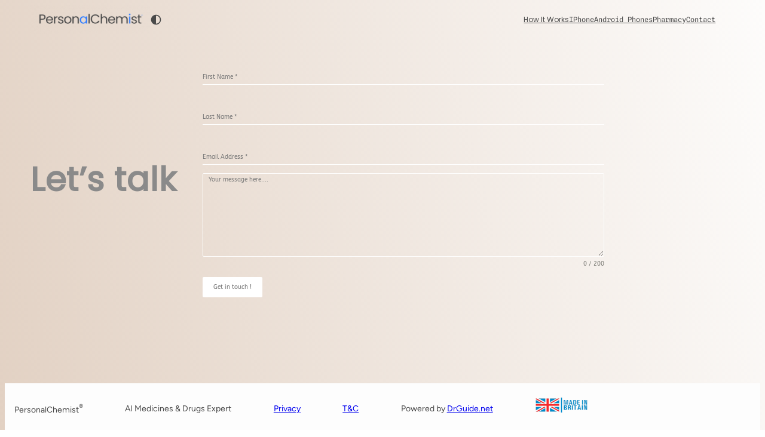

--- FILE ---
content_type: text/css
request_url: https://personalchemist.com/wp-content/uploads/forminator/649_fdfd055ae47b6274ed025d97987ced6c/css/style-649.css?ver=1762532312
body_size: 5252
content:
#forminator-module-649:not(.select2-dropdown) {
		padding-top: 0;
		padding-right: 0;
		padding-bottom: 0;
		padding-left: 0;
	}


	#forminator-module-649 {
		border-width: 0;
		border-style: none;
		border-radius: 0;
		-moz-border-radius: 0;
		-webkit-border-radius: 0;
	}


	#forminator-module-649 {
					border-color: rgba(0,0,0,0);
							background-color: rgba(0,0,0,0);
			}


#forminator-module-649 .forminator-pagination-footer .forminator-button-paypal {
			flex: 1;
	}
#forminator-module-649 .forminator-button-paypal > .paypal-buttons {
		}
	.forminator-ui#forminator-module-649.forminator-design--material .forminator-response-message,
	.forminator-ui#forminator-module-649.forminator-design--material .forminator-response-message p {
					font-size: 10px;
											font-family: ABeeZee;
										font-weight: normal;			}


	#forminator-module-649.forminator-design--material .forminator-response-message.forminator-error {
					box-shadow: inset 4px 0 0 0 #E51919, 1px 1px 4px 0 rgba(0,0,0,0.3);
			-moz-box-shadow: inset 4px 0 0 0 #E51919, 1px 1px 4px 0 rgba(0,0,0,0.3);
			-webkit-box-shadow: inset 4px 0 0 0 #E51919, 1px 1px 4px 0 rgba(0,0,0,0.3);
			}

	#forminator-module-649.forminator-design--material .forminator-response-message.forminator-error:hover,
	#forminator-module-649.forminator-design--material .forminator-response-message.forminator-error:focus,
	#forminator-module-649.forminator-design--material .forminator-response-message.forminator-error:active {
					box-shadow: inset 4px 0 0 0 #E51919, 1px 1px 4px 0 rgba(0,0,0,0.3);
			-moz-box-shadow: inset 4px 0 0 0 #E51919, 1px 1px 4px 0 rgba(0,0,0,0.3);
			-webkit-box-shadow: inset 4px 0 0 0 #E51919, 1px 1px 4px 0 rgba(0,0,0,0.3);
			}

	#forminator-module-649.forminator-design--material .forminator-response-message.forminator-error,
	#forminator-module-649.forminator-design--material .forminator-response-message.forminator-error p {
					color: #333333;
			}


	#forminator-module-649.forminator-design--material .forminator-response-message.forminator-success {
					box-shadow: inset 4px 0 0 0 #067963, 1px 1px 4px 0 rgba(0,0,0,0.3);
			-moz-box-shadow: inset 4px 0 0 0 #067963, 1px 1px 4px 0 rgba(0,0,0,0.3);
			-webkit-box-shadow: inset 4px 0 0 0 #067963, 1px 1px 4px 0 rgba(0,0,0,0.3);
			}

	#forminator-module-649.forminator-design--material .forminator-response-message.forminator-success:hover,
	#forminator-module-649.forminator-design--material .forminator-response-message.forminator-success:focus,
	#forminator-module-649.forminator-design--material .forminator-response-message.forminator-success:active {
					box-shadow: inset 4px 0 0 0 #067963, 1px 1px 4px 0 rgba(0,0,0,0.3);
			-moz-box-shadow: inset 4px 0 0 0 #067963, 1px 1px 4px 0 rgba(0,0,0,0.3);
			-webkit-box-shadow: inset 4px 0 0 0 #067963, 1px 1px 4px 0 rgba(0,0,0,0.3);
			}

	#forminator-module-649.forminator-design--material .forminator-response-message.forminator-success,
	#forminator-module-649.forminator-design--material .forminator-response-message.forminator-success p {
					color: #333333;
			}


	.forminator-ui#forminator-module-649.forminator-design--material .forminator-response-message.forminator-loading {
					background-color: #F8F8F8;
			}

	.forminator-ui#forminator-module-649.forminator-design--material .forminator-response-message.forminator-loading,
	.forminator-ui#forminator-module-649.forminator-design--material .forminator-response-message.forminator-loading p {
					color: #666666;
			}


	.forminator-ui#forminator-module-649.forminator-design--material .forminator-title {
					font-size: 45px;
											font-family: Roboto;
													font-weight: normal;							text-align: left;
			}

	.forminator-ui#forminator-module-649.forminator-design--material .forminator-subtitle {
					font-size: 18px;
											font-family: Roboto;
										font-weight: normal;							text-align: left;
			}


	.forminator-ui#forminator-module-649.forminator-design--material .forminator-title {
					color: #333333;
			}

	.forminator-ui#forminator-module-649.forminator-design--material .forminator-subtitle {
					color: #333333;
			}


	#forminator-module-649.forminator-design--material .forminator-label[class*="forminator-floating-"] {
					font-size: 10px;
											font-family: ABeeZee;
										font-weight: normal;			}

	#forminator-module-649.forminator-design--material .forminator-label:not([class*="forminator-floating-"]) {
					font-size: 10px;
											font-family: ABeeZee;
										font-weight: normal;			}

	#forminator-module-649.forminator-design--material .forminator-is_filled .forminator-label[class*="forminator-floating-"],
	#forminator-module-649.forminator-design--material .forminator-is_active .forminator-label[class*="forminator-floating-"] {
					font-size: 10px;
											font-family: ABeeZee;
										font-weight: normal;			}

	#forminator-module-649.forminator-design--material .forminator-field-textarea .forminator-is_filled .forminator-label[class*="forminator-floating-"],
	#forminator-module-649.forminator-design--material .forminator-field-textarea .forminator-is_active .forminator-label[class*="forminator-floating-"] {
		transform: translateY(calc(-100% + 10px));
	}


	#forminator-module-649.forminator-design--material .forminator-label[class*="forminator-floating-"] {
					color: #797979;
			}

	#forminator-module-649.forminator-design--material .forminator-label:not([class*="forminator-floating-"]) {
					color: #777771;
			}

	#forminator-module-649.forminator-design--material .forminator-label:not([class*="forminator-floating-"]) .forminator-required {
					color: #E51919;
			}

	#forminator-module-649.forminator-design--material .forminator-is_filled .forminator-label[class*="forminator-floating-"] {
					color: #777771;
			}

	#forminator-module-649.forminator-design--material .forminator-is_active .forminator-label[class*="forminator-floating-"] {
					color: #097BAA;
			}

	#forminator-module-649.forminator-design--material .forminator-is_filled.forminator-has_error .forminator-label[class*="forminator-floating-"],
	#forminator-module-649.forminator-design--material .forminator-is_active.forminator-has_error .forminator-label[class*="forminator-floating-"] {
					color: #E51919;
			}

	#forminator-module-649.forminator-design--material .forminator-is_filled .forminator-label[class*="forminator-floating-"] .forminator-required,
	#forminator-module-649.forminator-design--material .forminator-is_active .forminator-label[class*="forminator-floating-"] .forminator-required {
					color: #E51919;
			}

	#forminator-module-649.forminator-design--material .forminator-is_filled.forminator-has_error .forminator-label[class*="forminator-floating-"] .forminator-required,
	#forminator-module-649.forminator-design--material .forminator-is_active.forminator-has_error .forminator-label[class*="forminator-floating-"] .forminator-required {
					color: #E51919;
			}


	.forminator-ui#forminator-module-649.forminator-design--material .forminator-description-password {
		display: block;
	}

	.forminator-ui#forminator-module-649.forminator-design--material .forminator-description,
	.forminator-ui#forminator-module-649.forminator-design--material .forminator-description p {
					font-size: 10px;
											font-family: ABeeZee;
										font-weight: normal;			}

	.forminator-ui#forminator-module-649.forminator-design--material .forminator-description a,
	.forminator-ui#forminator-module-649.forminator-design--material .forminator-description a:hover,
	.forminator-ui#forminator-module-649.forminator-design--material .forminator-description a:focus,
	.forminator-ui#forminator-module-649.forminator-design--material .forminator-description a:active {
		box-shadow: none;
		text-decoration: none;
	}

	.forminator-ui#forminator-module-649.forminator-design--material .forminator-description p {
		margin: 0;
		padding: 0;
		border: 0;
	}


	.forminator-ui#forminator-module-649.forminator-design--material .forminator-description,
	.forminator-ui#forminator-module-649.forminator-design--material .forminator-description p {
					color: #777771;
			}

	.forminator-ui#forminator-module-649.forminator-design--material .forminator-description a {
		color: #097BAA;
	}

	.forminator-ui#forminator-module-649.forminator-design--material .forminator-description a:hover {
		color: #086A91;
	}

	.forminator-ui#forminator-module-649.forminator-design--material .forminator-description a:active {
		color: #086A91;
	}


	.forminator-ui#forminator-module-649.forminator-design--material .forminator-error-message {
					font-size: 12px;
							font-family: inherit;
							font-weight: 500;
			}


	#forminator-module-649.forminator-design--material .forminator-error-message {
					color: #E51919;
			}


	.forminator-ui#forminator-module-649.forminator-design--material .forminator-input,
	.forminator-ui#forminator-module-649.forminator-design--material .forminator-input input,
	.forminator-ui#forminator-module-649.forminator-design--material .forminator-iti-input .iti__selected-dial-code {
					font-size: 10px;
											font-family: ABeeZee;
										font-weight: normal;			}


	#forminator-module-649.forminator-design--material .forminator-input {
					border-color: #ffffff;
							color: #797979;
			}

	#forminator-module-649.forminator-design--material .forminator-iti-input .iti__selected-dial-code {
					color: #797979;
			}

	#forminator-module-649.forminator-design--material .forminator-input:disabled,
	#forminator-module-649.forminator-design--material .forminator-calculation:disabled {
					-webkit-text-fill-color: #797979;
				opacity: 1;
	}

	#forminator-module-649.forminator-design--material .forminator-input:hover,
	#forminator-module-649.forminator-design--material .forminator-iti-input:hover .iti__selected-dial-code {
					color: #000000;
			}

	#forminator-module-649.forminator-design--material .forminator-input:focus,
	#forminator-module-649.forminator-design--material .forminator-input:active,
	#forminator-module-649.forminator-design--material .forminator-iti-input:focus-within .iti__selected-dial-code,
	#forminator-module-649.forminator-design--material .forminator-iti-input:active .iti__selected-dial-code {
					color: #000000;
			}

	
	#forminator-module-649.forminator-design--material .forminator-input::placeholder {
					color: #797979;
			}

	#forminator-module-649.forminator-design--material .forminator-input:-moz-placeholder {
					color: #797979;
			}

	#forminator-module-649.forminator-design--material .forminator-input::-moz-placeholder {
					color: #797979;
			}

	#forminator-module-649.forminator-design--material .forminator-input:-ms-input-placeholder {
					color: #797979;
			}

	#forminator-module-649.forminator-design--material .forminator-input::-webkit-input-placeholder {
					color: #797979;
			}

	#forminator-module-649.forminator-design--material .forminator-input--wrap:after {
					background-color: #097BAA;
			}

	#forminator-module-649.forminator-design--material .forminator-is_active .forminator-input--wrap:after {
					background-color: #097BAA;
			}

	#forminator-module-649.forminator-design--material .forminator-has_error .forminator-input--wrap:after {
					background-color: #E51919;
			}

	#forminator-module-649.forminator-design--material .forminator-input-with-icon [class*="forminator-icon-"] {
					color: #777771;
			}

	#forminator-module-649.forminator-design--material .forminator-input-with-icon:hover [class*="forminator-icon-"] {
					color: #777771;
			}

	#forminator-module-649.forminator-design--material .forminator-is_active .forminator-input-with-icon [class*="forminator-icon-"] {
					color: #777771;
			}

	#forminator-module-649.forminator-design--material .forminator-is_active .forminator-input-with-icon [class*="forminator-icon-"] {
					border-color: #097BAA;
			}


	.forminator-ui#forminator-module-649.forminator-design--material .forminator-suffix {
					font-size: 16px;
							font-family: inherit;
							font-weight: 500;
			}


	.forminator-ui#forminator-module-649.forminator-design--material .forminator-suffix {
					color: #000000;
			}


	.forminator-ui#forminator-module-649.forminator-design--material .forminator-prefix {
					font-size: 16px;
									font-weight: 500;
			}


	.forminator-ui#forminator-module-649.forminator-design--material .forminator-prefix {
					color: #000000;
			}


		#forminator-module-649 .forminator-field .forminator-radio .forminator-radio-image span,
		#forminator-module-649 .forminator-field .forminator-checkbox .forminator-checkbox-image span {
							width: 70px;
							height: 70px;
					}


	.forminator-ui#forminator-module-649.forminator-design--material .forminator-textarea {
					font-size: 10px;
											font-family: ABeeZee;
										font-weight: normal;			}


	#forminator-module-649.forminator-design--material .forminator-textarea {
					border-color: #ffffff;
				background-color: transparent;
					color: #797979;
			}

	#forminator-module-649.forminator-design--material .forminator-textarea:hover {
					color: #000000;
			}

	
	#forminator-module-649.forminator-design--material .forminator-textarea:focus,
	#forminator-module-649.forminator-design--material .forminator-textarea:active {
					color: #000000;
			}

	#forminator-module-649.forminator-design--material .forminator-textarea::placeholder {
					color: #797979;
			}

	#forminator-module-649.forminator-design--material .forminator-textarea:-moz-placeholder {
					color: #797979;
			}

	#forminator-module-649.forminator-design--material .forminator-textarea::-moz-placeholder {
					color: #797979;
			}

	#forminator-module-649.forminator-design--material .forminator-textarea:-ms-input-placeholder {
					color: #797979;
			}

	#forminator-module-649.forminator-design--material .forminator-textarea::-webkit-input-placeholder {
					color: #797979;
			}

	#forminator-module-649.forminator-design--material .forminator-textarea--wrap:after {
					border-color: #097BAA;
			}

	#forminator-module-649.forminator-design--material .forminator-is_active .forminator-textarea--wrap:after {
					border-color: #097BAA;
			}

	#forminator-module-649.forminator-design--material .forminator-has_error .forminator-textarea--wrap:after {
					border-color: #E51919;
			}


	.forminator-ui#forminator-module-649.forminator-design--material .forminator-radio {
					font-size: 14px;
											font-family: Roboto;
										font-weight: normal;			}


	#forminator-module-649.forminator-design--material .forminator-radio {
					color: #000000;
			}

	#forminator-module-649.forminator-design--material .forminator-radio span[aria-hidden]:not(.forminator-radio-image) {
					border-color: #777771;
			}

	
	
	
	#forminator-module-649.forminator-design--material .forminator-radio span[aria-hidden]:before {
					background-color: #097BAA;
			}

	#forminator-module-649.forminator-design--material .forminator-radio span[aria-hidden]:after {
					background-color: #097BAA;
			}

	#forminator-module-649.forminator-design--material .forminator-radio input:checked + span[aria-hidden],
	#forminator-module-649.forminator-design--material .forminator-radio:hover span.forminator-radio-image,
	#forminator-module-649.forminator-design--material .forminator-radio input:checked ~ span.forminator-radio-image {
					border-color: #097BAA;
			}

	#forminator-module-649.forminator-design--material .forminator-has_error .forminator-radio span[aria-hidden]:not(.forminator-checkbox-image) {
					border-color: #E51919;
			}


	.forminator-ui#forminator-module-649.forminator-design--material .forminator-checkbox,
	.forminator-ui#forminator-module-649.forminator-design--material .forminator-checkbox__label,
	.forminator-ui#forminator-module-649.forminator-design--material .forminator-checkbox__label p {
					font-size: 14px;
											font-family: Roboto;
										font-weight: normal;			}


	#forminator-module-649.forminator-design--material .forminator-checkbox,
	#forminator-module-649.forminator-design--material .forminator-checkbox__label,
	#forminator-module-649.forminator-design--material .forminator-checkbox__label p,
	.forminator-select-dropdown-container--open .forminator-custom-form-649.forminator-dropdown--material .forminator-checkbox {
					color: #000000;
			}

	#forminator-module-649.forminator-design--material .forminator-checkbox span[aria-hidden]:not(.forminator-checkbox-image) {
					border-color: #777771;
							color: #097BAA;
			}

	
	
	
	.forminator-select-dropdown-container--open .forminator-custom-form-649.forminator-dropdown--material .forminator-checkbox span[aria-hidden] {
					border-color: #777771;
							color: #fff;
			}

	#forminator-module-649.forminator-design--material .forminator-checkbox span[aria-hidden]:after,
	.forminator-select-dropdown-container--open .forminator-custom-form-649.forminator-dropdown--material .forminator-checkbox span[aria-hidden]:after {
					background-color: #097BAA;
			}

	#forminator-module-649.forminator-design--material .forminator-checkbox input:checked + span[aria-hidden],
	#forminator-module-649.forminator-design--material .forminator-checkbox:hover span.forminator-checkbox-image,
	#forminator-module-649.forminator-design--material .forminator-checkbox input:checked ~ span.forminator-checkbox-image {
					border-color: #097BAA;
			}

	.forminator-select-dropdown-container--open .forminator-custom-form-649.forminator-dropdown--material .forminator-checkbox input:checked + span[aria-hidden] {
					border-color: #fff;
			}

	#forminator-module-649.forminator-design--material .forminator-has_error .forminator-checkbox span[aria-hidden]:not(.forminator-checkbox-image),
	.forminator-select-dropdown-container--open .forminator-custom-form-649.forminator-dropdown--material .forminator-has_error .forminator-checkbox span[aria-hidden] {
					border-color: #E51919;
			}


	.forminator-ui#forminator-module-649.forminator-design--material .forminator-consent,
	.forminator-ui#forminator-module-649.forminator-design--material .forminator-consent__label,
	.forminator-ui#forminator-module-649.forminator-design--material .forminator-consent__label p {
					color: #000000;
			}

	.forminator-ui#forminator-module-649.forminator-design--material .forminator-checkbox.forminator-consent .forminator-checkbox-box {
					border-color: #777771;
							background-color: #EDEDED;
							color: #097BAA;
			}

	
	
	.forminator-ui#forminator-module-649.forminator-design--material .forminator-consent input:checked + .forminator-checkbox-box {
					border-color: #097BAA;
							background-color: #EDEDED;
			}

	.forminator-ui#forminator-module-649.forminator-design--material .forminator-has_error .forminator-consent .forminator-checkbox-box {
					border-color: #E51919;
			}


	.forminator-ui#forminator-module-649.forminator-design--material select.forminator-select2 + .forminator-select .selection .select2-selection--single[role="combobox"] .select2-selection__rendered {
					font-size: 10px;
											font-family: ABeeZee;
							line-height: 22px;
					font-weight: normal;			}


	.forminator-ui#forminator-module-649.forminator-design--material .forminator-select2 + .forminator-select .selection .select2-selection--single[role="combobox"] {
					border-color: #777771;
			}

	.forminator-ui#forminator-module-649.forminator-design--material .forminator-select2 + .forminator-select .selection .select2-selection--single[role="combobox"] .select2-selection__rendered {
					color: #000000;
			}

	.forminator-ui#forminator-module-649.forminator-design--material .forminator-select2 + .forminator-select .selection .select2-selection--single[role="combobox"]:before {
					background-color: #097BAA;
			}

	.forminator-ui#forminator-module-649.forminator-design--material .forminator-select2 + .forminator-select .selection:focus-within .select2-selection--single[role="combobox"]:before {
					background-color: #097BAA;
			}

	.forminator-ui#forminator-module-649.forminator-design--material .forminator-select2 + .forminator-select .selection .select2-selection--single[role="combobox"] .select2-selection__arrow {
					color: #777771;
			}

	.forminator-ui#forminator-module-649.forminator-design--material .forminator-select2 + .forminator-select .selection .select2-selection--single[role="combobox"]:hover {
					color: #000000;
			}

	.forminator-ui#forminator-module-649.forminator-design--material .forminator-select2 + .forminator-select .selection .select2-selection--single[role="combobox"]:hover .select2-selection__arrow {
					color: #097BAA;
			}

	.forminator-ui#forminator-module-649.forminator-design--material .forminator-select2 + .forminator-select .selection .select2-selection--single[role="combobox"]:focus,
	.forminator-ui#forminator-module-649.forminator-design--material .forminator-select2 + .forminator-select.select2-container--open .selection .select2-selection--single[role="combobox"] {
					border-color: #097BAA;
			}

	
	.forminator-ui#forminator-module-649.forminator-design--material .forminator-select2 + .forminator-select.select2-container--open .selection .select2-selection--single[role="combobox"] .select2-selection__rendered {
					color: #000000;
			}

	.forminator-ui#forminator-module-649.forminator-design--material .forminator-select2 + .forminator-select .selection .select2-selection--single[role="combobox"]:focus .select2-selection__arrow,
	.forminator-ui#forminator-module-649.forminator-design--material .forminator-select2 + .forminator-select.select2-container--open .selection .select2-selection--single[role="combobox"] .select2-selection__arrow {
					color: #097BAA;
			}

	.forminator-ui#forminator-module-649.forminator-design--material .forminator-field.forminator-has_error .forminator-select2 + .forminator-select .selection .select2-selection--single[role="combobox"] {
					border-color: #E51919;
			}


.forminator-ui#forminator-module-649.forminator-design--material .forminator-select2 + .forminator-select .selection .select2-selection--single[role="combobox"]:focus::before {
	right: 0;
	left: 0;
}
	.forminator-select-dropdown-container--open .forminator-custom-form-649.forminator-dropdown--material .select2-search input,
	.forminator-select-dropdown-container--open .forminator-dropdown--multiple.forminator-custom-form-649.forminator-dropdown--material .select2-search input {
					font-size: 10px;
											font-family: ABeeZee;
							line-height: 22px;
					font-weight: normal;			}

	.forminator-select-dropdown-container--open .forminator-custom-form-649.forminator-dropdown--material .select2-results .select2-results__options .select2-results__option,
	.forminator-select-dropdown-container--open .forminator-dropdown--multiple.forminator-custom-form-649.forminator-dropdown--material .select2-results .select2-results__options .select2-results__option span {
					font-size: 10px;
											font-family: ABeeZee;
										font-weight: normal;			}


	.forminator-select-dropdown-container--open .forminator-custom-form-649.forminator-dropdown--material {
					background-color: #E6E6E6;
			}

	.forminator-select-dropdown-container--open .forminator-custom-form-649.forminator-dropdown--material .select2-results .select2-results__options .select2-results__option,
	.forminator-select-dropdown-container--open .forminator-custom-form-649.forminator-dropdown--material .select2-results .select2-results__options .select2-results__option span:not(.forminator-checkbox-box) {
					color: #777771;
			}

	.forminator-select-dropdown-container--open .forminator-custom-form-649.forminator-dropdown--material .select2-results .select2-results__options .select2-results__option:not(.select2-results__option--selected).select2-results__option--highlighted,
	.forminator-select-dropdown-container--open .forminator-custom-form-649.forminator-dropdown--material .select2-results .select2-results__options .select2-results__option:not(.select2-results__option--selected).select2-results__option--highlighted span:not(.forminator-checkbox-box) {
					background-color: #DDDDDD;
							color: #000000;
			}

	
	.forminator-select-dropdown-container--open .forminator-custom-form-649.forminator-dropdown--material .select2-results .select2-results__options .select2-results__option.select2-results__option--selected,
	.forminator-select-dropdown-container--open .forminator-custom-form-649.forminator-dropdown--material .select2-results .select2-results__options .select2-results__option.select2-results__option--selected span:not(.forminator-checkbox-box) {
					background-color: #097BAA;
							color: #FFFFFF;
			}

	.forminator-select-dropdown-container--open .forminator-custom-form-649.forminator-dropdown--material .select2-search input,
	.forminator-select-dropdown-container--open .forminator-custom-form-649.forminator-dropdown--material .select2-search input:focus,
	.forminator-select-dropdown-container--open .forminator-custom-form-649.forminator-dropdown--material .select2-search input:hover {
					background-color: #FFFFFF;
							color: #000000;
			}

	

	.forminator-ui#forminator-module-649.forminator-design--material .forminator-multiselect .forminator-option {
					font-size: 16px;
											font-family: Roboto;
										font-weight: normal;			}

	.forminator-ui#forminator-module-649.forminator-design--material .forminator-select2-selections > li {
					font-size: 12px;
							font-family: inherit;
							font-weight: 500;
			}



	.forminator-ui#forminator-module-649.forminator-design--material select.forminator-select2 + .forminator-select .selection .select2-selection--multiple[role="combobox"] .select2-selection__placeholder {
					font-size: 10px;
											font-family: ABeeZee;
							line-height: 22px;
					font-weight: normal;			}


	#forminator-module-649.forminator-design--material .forminator-multiselect .forminator-option {
					border-color: #777771;
							color: #777771;
			}

	#forminator-module-649.forminator-design--material .forminator-multiselect .forminator-option:hover,
	#forminator-module-649.forminator-design--material .forminator-multiselect .forminator-option:focus-within {
					border-color: #000000;
							color: #000000;
			}

	
	#forminator-module-649.forminator-design--material .forminator-multiselect .forminator-option.forminator-is_checked {
					border-color: #097BAA;
							color: #097BAA;
			}

	#forminator-module-649.forminator-design--material .forminator-has_error .forminator-multiselect .forminator-option {
					border-color: #E51919;
							color: #E51919;
			}

	#forminator-module-649.forminator-design--material .forminator-select2-selections > li {
					background-color: #888888;
							color: #FFFFFF;
			}

	#forminator-module-649.forminator-design--material .forminator-select2-selections > li > button {
					color: #FFFFFF;
			}




	.forminator-ui#forminator-module-649.forminator-design--material .forminator-select2 + .forminator-select .selection .select2-selection--multiple[role="combobox"] {
					border-color: #777771;
			}

	.forminator-ui#forminator-module-649.forminator-design--material .forminator-select2 + .forminator-select .selection .select2-selection--multiple[role="combobox"] .select2-selection__rendered {
					color: #000000;
			}

	.forminator-ui#forminator-module-649.forminator-design--material .forminator-select2 + .forminator-select .selection .select2-selection--multiple[role="combobox"]:before {
					background-color: #097BAA;
			}

	.forminator-ui#forminator-module-649.forminator-design--material .forminator-select2 + .forminator-select .selection:focus-within .select2-selection--multiple[role="combobox"]:before {
					background-color: #097BAA;
			}

	.forminator-ui#forminator-module-649.forminator-design--material .forminator-select2 + .forminator-select .selection .select2-selection--multiple[role="combobox"] .select2-selection__arrow {
					color: #777771;
			}

	.forminator-ui#forminator-module-649.forminator-design--material .forminator-select2 + .forminator-select .selection .select2-selection--multiple[role="combobox"]:hover {
					color: #000000;
			}

	.forminator-ui#forminator-module-649.forminator-design--material .forminator-select2 + .forminator-select .selection .select2-selection--multiple[role="combobox"]:hover .select2-selection__arrow {
					color: #097BAA;
			}

	.forminator-ui#forminator-module-649.forminator-design--material .forminator-select2 + .forminator-select.select2-container--open .selection .select2-selection--multiple[role="combobox"] {
					border-color: #097BAA;
			}

	.forminator-ui#forminator-module-649.forminator-design--material .forminator-select2 + .forminator-select .selection .select2-selection--multiple[role="combobox"]:focus,
	.forminator-ui#forminator-module-649.forminator-design--material .forminator-select2 + .forminator-select.select2-container--open .selection .select2-selection--multiple[role="combobox"] .select2-selection__rendered {
					color: #000000;
			}

	.forminator-ui#forminator-module-649.forminator-design--material .forminator-select2 + .forminator-select .selection .select2-selection--multiple[role="combobox"]:focus .select2-selection__arrow,
	.forminator-ui#forminator-module-649.forminator-design--material .forminator-select2 + .forminator-select.select2-container--open .selection .select2-selection--multiple[role="combobox"] .select2-selection__arrow {
					color: #097BAA;
			}

	.forminator-ui#forminator-module-649.forminator-design--material .forminator-field.forminator-has_error .forminator-select2 + .forminator-select .selection .select2-selection--multiple[role="combobox"] {
					border-color: #E51919;
			}


.forminator-ui#forminator-module-649.forminator-design--material .forminator-select2 + .forminator-select .selection .select2-selection--multiple[role="combobox"]:focus::before {
	right: 0;
	left: 0;
}
	.forminator-custom-form-649.forminator-calendar--material {
									font-family: Roboto;
						}


	.forminator-custom-form-649.forminator-calendar--material:before {
					background-color: #E6E6E6;
			}

	.forminator-custom-form-649.forminator-calendar--material .ui-datepicker-header {
					background-color: #097BAA;
			}

	.forminator-custom-form-649.forminator-calendar--material .ui-datepicker-header .ui-corner-all {
					color: #FFFFFF;
			}

	.forminator-custom-form-649.forminator-calendar--material .ui-datepicker-header .ui-datepicker-title select {
					background-color: #FFFFFF;
							color: #777771;
			}

	.forminator-custom-form-649.forminator-calendar--material .ui-datepicker-calendar thead th {
					color: #333333;
			}

	.forminator-custom-form-649.forminator-calendar--material .ui-datepicker-calendar tbody td a.ui-state-default,
	.forminator-custom-form-649.forminator-calendar--material .ui-datepicker-calendar tbody td.ui-state-disabled span {
					border-color: #E6E6E6;
							background-color: #E6E6E6;
							color: #777771;
			}

	.forminator-custom-form-649.forminator-calendar--material .ui-datepicker-calendar tbody td a.ui-state-default:hover,
	.forminator-custom-form-649.forminator-calendar--material .ui-datepicker-calendar tbody td a.ui-state-default.ui-state-hover {
					border-color: #DDDDDD;
							background-color: #DDDDDD;
							color: #777771;
			}

	
	.forminator-custom-form-649.forminator-calendar--material .ui-datepicker-calendar tbody td a.ui-state-default:active,
	.forminator-custom-form-649.forminator-calendar--material .ui-datepicker-calendar tbody td a.ui-state-default.ui-state-active {
					border-color: #097BAA;
							background-color: #097BAA;
							color: #FFFFFF;
			}

	.forminator-custom-form-649.forminator-calendar--material .ui-datepicker-calendar tbody td a.ui-state-default.ui-state-highlight {
					border-color: #097BAA;
							background-color: #C8DEE7;
							color: #097BAA;
			}

	.forminator-custom-form-649.forminator-calendar--material .ui-datepicker-calendar tbody td a.ui-state-default.ui-state-highlight:active,
	.forminator-custom-form-649.forminator-calendar--material .ui-datepicker-calendar tbody td a.ui-state-default.ui-state-highlight.ui-state-active {
					border-color: #097BAA;
							background-color: #097BAA;
							color: #FFFFFF;
			}


	.forminator-ui#forminator-module-649.forminator-design--material .forminator-button-upload {
					font-size: 14px;
							font-family: inherit;
							font-weight: 500;
			}

	.forminator-ui#forminator-module-649.forminator-design--material .forminator-file-upload > span {
					font-size: 12px;
							font-family: inherit;
							font-weight: 500;
			}


	.forminator-ui#forminator-module-649.forminator-design--material .forminator-button-upload {
					background-color: #067963;
							color: #FFFFFF;
			}

	.forminator-ui#forminator-module-649.forminator-design--material .forminator-button-upload:hover {
					background-color: #05614F;
							color: #FFFFFF;
			}

	.forminator-ui#forminator-module-649.forminator-design--material .forminator-button-upload:focus,
	.forminator-ui#forminator-module-649.forminator-design--material .forminator-button-upload:active {
					background-color: #05614F;
							color: #FFFFFF;
			}

	
	
	.forminator-ui#forminator-module-649.forminator-design--material .forminator-file-upload > span {
					color: #777771;
			}

	.forminator-ui#forminator-module-649.forminator-design--material .forminator-button-delete {
					background-color: rgba(0,0,0,0);
			}

	.forminator-ui#forminator-module-649.forminator-design--material .forminator-button-delete:hover {
					background-color: #F9E4E8;
			}

	.forminator-ui#forminator-module-649.forminator-design--material .forminator-button-delete:focus,
	.forminator-ui#forminator-module-649.forminator-design--material .forminator-button-delete:active {
					background-color: #F9E4E8;
			}

	.forminator-ui#forminator-module-649.forminator-design--material .forminator-button-delete [class*="forminator-icon-"] {
					color: #E51919;
			}

	.forminator-ui#forminator-module-649.forminator-design--material .forminator-button-delete:hover [class*="forminator-icon-"] {
					color: #E51919;
			}

	.forminator-ui#forminator-module-649.forminator-design--material .forminator-button-delete:focus [class*="forminator-icon-"],
	.forminator-ui#forminator-module-649.forminator-design--material .forminator-button-delete:active [class*="forminator-icon-"] {
					color: #E51919;
			}


	/*
	====================
	MU Panel Font Styles
	====================
	*/

	/* STATE: Default */

	.forminator-ui#forminator-module-649.forminator-design--material .forminator-multi-upload .forminator-multi-upload-message p {
					font-size: 14px;
				line-height: 1.7;
							font-weight: 400;
			}

	.forminator-ui#forminator-module-649.forminator-design--material .forminator-multi-upload .forminator-multi-upload-message p a,
	.forminator-ui#forminator-module-649.forminator-design--material .forminator-multi-upload .forminator-multi-upload-message p a:visited,
	.forminator-ui#forminator-module-649.forminator-design--material .forminator-multi-upload .forminator-multi-upload-message p a:hover,
	.forminator-ui#forminator-module-649.forminator-design--material .forminator-multi-upload .forminator-multi-upload-message p a:focus {
		font-weight: 700;
		text-decoration: underline;
	}

	/*
	====================
	MU File Font Styles
	====================
	*/

	/* STATE: Default */

	.forminator-ui#forminator-module-649.forminator-design--material .forminator-uploaded-file .forminator-uploaded-file--title {
					font-size: 13px;
				line-height: 1.3;
							font-weight: 700;
			}

	.forminator-ui#forminator-module-649.forminator-design--material .forminator-uploaded-file .forminator-uploaded-file--size {
					font-size: 13px;
				line-height: 1.4em;
							font-weight: 700;
			}


	/*
	====================
	MU Panel Color Styles
	====================
	*/

	/* STATE: Default */

	.forminator-ui#forminator-module-649.forminator-design--material .forminator-multi-upload {
		cursor: pointer;
					border-color: #777771;
				background-color: transparent;
					color: #777771;
			}

	.forminator-ui#forminator-module-649.forminator-design--material .forminator-multi-upload .forminator-multi-upload-message p {
					color: #666666;
			}

	.forminator-ui#forminator-module-649.forminator-design--material .forminator-multi-upload .forminator-multi-upload-message p a,
	.forminator-ui#forminator-module-649.forminator-design--material .forminator-multi-upload .forminator-multi-upload-message p a:visited,
	.forminator-ui#forminator-module-649.forminator-design--material .forminator-multi-upload .forminator-multi-upload-message p a:hover,
	.forminator-ui#forminator-module-649.forminator-design--material .forminator-multi-upload .forminator-multi-upload-message p a:focus {
					color: #097BAA;
			}

	/* STATE: Hover */

	.forminator-ui#forminator-module-649.forminator-design--material .forminator-multi-upload:hover {
					border-color: #097BAA;
							color: #777771;
			}

	/* STATE: Focus */

	
	
	/* STATE: Drag Over */

	.forminator-ui#forminator-module-649.forminator-design--material .forminator-multi-upload.forminator-dragover {
					border-color: #097BAA;
				background-color: transparent;
					color: #097BAA;
			}

	/* STATE: Error */

	.forminator-ui#forminator-module-649.forminator-design--material .forminator-has_error .forminator-multi-upload {
					border-color: #E51919;
				background-color: transparent;
					color: #777771;
			}

	/*
	====================
	MU File Color Styles
	====================
	*/

	/* STATE: Default */

	.forminator-ui#forminator-module-649.forminator-design--material .forminator-uploaded-file .forminator-uploaded-file--preview {
					border-color: #777771;
				background-color: transparent;
	}

	.forminator-ui#forminator-module-649.forminator-design--material .forminator-uploaded-file .forminator-uploaded-file--preview [class*="forminator-icon-"] {
					color: #777771;
			}

	.forminator-ui#forminator-module-649.forminator-design--material .forminator-uploaded-file .forminator-uploaded-file--title {
					color: #333333;
			}

	.forminator-ui#forminator-module-649.forminator-design--material .forminator-uploaded-file .forminator-uploaded-file--size {
					color: #888888;
			}

	.forminator-ui#forminator-module-649.forminator-design--material .forminator-uploaded-file .forminator-uploaded-file--size [class*="forminator-icon-"] {
					color: #888888;
			}

	/* Error */

	.forminator-ui#forminator-module-649.forminator-design--material .forminator-uploaded-file.forminator-has_error .forminator-uploaded-file--image,
	.forminator-ui#forminator-module-649.forminator-design--material .forminator-uploaded-file.forminator-has_error .forminator-uploaded-file--preview {
					border-color: #E51919;
				background-color: transparent;
	}

	.forminator-ui#forminator-module-649.forminator-design--material .forminator-uploaded-file.forminator-has_error .forminator-uploaded-file--preview [class*="forminator-icon-"] {
					color: #777771;
			}

	.forminator-ui#forminator-module-649.forminator-design--material .forminator-uploaded-file.forminator-has_error .forminator-uploaded-file--size [class*="forminator-icon-"] {
					color: #E51919;
			}


	/*
	====================
	Signature Font Styles
	====================
	*/

	/* STATE: Default */

	.forminator-ui#forminator-module-649.forminator-design--material .forminator-signature .forminator-signature--placeholder {
					font-size: 16px;
									font-weight: 400;
			}


	/*
	====================
	Signature Colors
	====================
	*/

	/* STATE: Default */

	.forminator-ui#forminator-module-649.forminator-design--material .forminator-signature {
					border-color: #777771;
			}

	.forminator-ui#forminator-module-649.forminator-design--material .forminator-field-signature:not(.forminator-is_hover):not(.forminator-is_filled) .forminator-label .forminator-required,
	.forminator-ui#forminator-module-649.forminator-design--material .forminator-signature .forminator-signature--placeholder,
	.forminator-ui#forminator-module-649.forminator-design--material .forminator-field-signature:not(.forminator-is_hover):not(.forminator-is_filled) .forminator-label {
					color: #888888;
			}

	/* STATE: Hover */

	.forminator-ui#forminator-module-649.forminator-design--material .forminator-field-signature.forminator-is_hover .forminator-signature {
					border-color: #097BAA;
			}

	.forminator-ui#forminator-module-649.forminator-design--material .forminator-field-signature.forminator-is_hover .forminator-label {
					color: #097BAA;
			}

	/* STATE: Error */

	.forminator-ui#forminator-module-649.forminator-design--material .forminator-field-signature.forminator-has_error .forminator-signature {
					border-color: #E51919;
			box-shadow: inset 0 0 0 1px #E51919;
			-moz-box-shadow: inset 0 0 0 1px #E51919;
			-webkit-box-shadow: inset 0 0 0 1px #E51919;
			}

	.forminator-ui#forminator-module-649.forminator-design--material .forminator-field-signature.forminator-has_error.forminator-is_hover .forminator-label {
					color: #E51919;
			}


	.forminator-ui#forminator-module-649.forminator-design--material .forminator-button-submit {
					font-size: 10px;
											font-family: ABeeZee;
										font-weight: normal;			}


	.forminator-ui#forminator-module-649.forminator-design--material .forminator-button-submit {
					background-color: #ffffff;
							color: #737373;
			}

	.forminator-ui#forminator-module-649.forminator-design--material .forminator-button-submit:hover {
					background-color: #ffffff;
							color: #ebe8e6;
			}

	.forminator-ui#forminator-module-649.forminator-design--material .forminator-button-submit:focus,
	.forminator-ui#forminator-module-649.forminator-design--material .forminator-button-submit:active {
					background-color: #c26148;
							color: #ebe8e6;
			}

	

	#forminator-module-649.forminator-design--material .forminator-pagination-steps .forminator-step .forminator-step-label {
					font-size: 12px;
											font-family: Roboto;
										font-weight: normal;			}

	#forminator-module-649.forminator-design--material .forminator-pagination-steps .forminator-step .forminator-step-dot {
					font-size: 13px;
											font-family: Roboto;
										font-weight: normal;			}


	#forminator-module-649.forminator-design--material .forminator-pagination-steps .forminator-break {
					background-color: #777771;
			}

	
	#forminator-module-649.forminator-design--material .forminator-pagination-steps .forminator-step .forminator-step-label {
					color: #097BAA;
			}

	#forminator-module-649.forminator-design--material .forminator-pagination-steps .forminator-step .forminator-step-dot {
					background-color: #097BAA;
							color: #FFFFFF;
			}

	#forminator-module-649.forminator-design--material .forminator-pagination-steps .forminator-step.forminator-current ~ .forminator-step .forminator-step-label {
					color: #777771;
			}

	#forminator-module-649.forminator-design--material .forminator-pagination-steps .forminator-step.forminator-current ~ .forminator-step .forminator-step-dot {
					background-color: #777771;
							color: #FFFFFF;
			}


	.forminator-ui#forminator-module-649.forminator-design--material .forminator-pagination-progress .forminator-progress-label {
					font-size: 12px;
							font-family: inherit;
							font-weight: 500;
			}


	.forminator-ui#forminator-module-649.forminator-design--material .forminator-pagination-progress .forminator-progress-label {
					color: #777771;
			}

	.forminator-ui#forminator-module-649.forminator-design--material .forminator-pagination-progress .forminator-progress-bar {
					background-color: #E6E6E6;
			}

	.forminator-ui#forminator-module-649.forminator-design--material .forminator-pagination-progress .forminator-progress-bar span {
					background-color: #097BAA;
			}


	.forminator-ui#forminator-module-649.forminator-design--material .forminator-button-back {
					font-size: 14px;
							font-family: inherit;
							font-weight: 500;
			}


	.forminator-ui#forminator-module-649.forminator-design--material .forminator-button-back {
					background-color: #067963;
							color: #FFFFFF;
			}

	.forminator-ui#forminator-module-649.forminator-design--material .forminator-button-back:hover {
					background-color: #05614F;
							color: #FFFFFF;
			}

	.forminator-ui#forminator-module-649.forminator-design--material .forminator-button-back:focus,
	.forminator-ui#forminator-module-649.forminator-design--material .forminator-button-back:active {
					background-color: #05614F;
							color: #FFFFFF;
			}

	

	.forminator-ui#forminator-module-649.forminator-design--material .forminator-button-next {
					font-size: 14px;
							font-family: inherit;
							font-weight: 500;
			}


	.forminator-ui#forminator-module-649.forminator-design--material .forminator-button-next {
					background-color: #067963;
							color: #FFFFFF;
			}

	.forminator-ui#forminator-module-649.forminator-design--material .forminator-button-next:hover {
					background-color: #05614F;
							color: #FFFFFF;
			}

	.forminator-ui#forminator-module-649.forminator-design--material .forminator-button-next:focus,
	.forminator-ui#forminator-module-649.forminator-design--material .forminator-button-next:active {
					background-color: #05614F;
							color: #FFFFFF;
			}

	

	.forminator-ui#forminator-module-649.forminator-design--material .forminator-repeater-field {
					background: rgba(248, 248, 248, 0.5);
							box-shadow: inset 5px 0px 0px rgba(221, 221, 221, 0.5);
			}

	.forminator-ui#forminator-module-649.forminator-design--material .forminator-repeater-field .forminator-grouped-fields {
					border-bottom: 1px solid rgba(170, 170, 170, 0.5);
			}


.forminator-ui#forminator-module-649.forminator-design--material .forminator-repeater-field .forminator-grouped-fields:last-child {
	border-bottom: unset;
}
	.forminator-ui#forminator-module-649.forminator-design--material .forminator-repeater-action-link,
	.forminator-ui#forminator-module-649.forminator-design--material .forminator-repeater-action-button {
					font-size: 12px;
							font-family: inherit;
							font-weight: 500;
			}

	.forminator-ui#forminator-module-649.forminator-design--material .forminator-repeater-action-icon {
					font-size: 18px;
			}


	.forminator-ui#forminator-module-649.forminator-design--material .forminator-repeater-action-link {
					color: #097BAA;
			}

	.forminator-ui#forminator-module-649.forminator-design--material .forminator-repeater-action-link:hover {
					color: #289DCC;
			}

	
	.forminator-ui#forminator-module-649.forminator-design--material .forminator-repeater-action-link:active,
	.forminator-ui#forminator-module-649.forminator-design--material .forminator-repeater-action-link:focus {
					color: #289DCC;
			}


	.forminator-ui#forminator-module-649.forminator-design--material .forminator-repeater-action-icon {
					color: #888888;
			}

	.forminator-ui#forminator-module-649.forminator-design--material .forminator-repeater-action-icon:hover {
					color: #666;
			}

	
	.forminator-ui#forminator-module-649.forminator-design--material .forminator-repeater-action-icon:active {
					color: #666;
			}


	.forminator-ui#forminator-module-649.forminator-design--material .forminator-repeater-action-button {
					background-color: transparent;
							color: #666666;
							border: 1px solid #79747E;
			}

	.forminator-ui#forminator-module-649.forminator-design--material .forminator-repeater-action-button:hover {
					background-color: rgba(102, 102, 102, 0.08);
							}

	
	.forminator-ui#forminator-module-649.forminator-design--material .forminator-repeater-action-button:active {
					background-color: rgba(102, 102, 102, 0.12);
							color: #333333;
							border: 1px solid #666666;
			}

	.forminator-ui#forminator-module-649.forminator-design--material .forminator-repeater-action-button:disabled {
		background-color: transparent;
		color: #AAAAAA;
		border: 1px solid rgba(31, 31, 31, 0.12);
	}


	.forminator-ui#forminator-module-649.forminator-design--material .forminator-input--stripe .StripeElement:not(.forminator-stripe-payment-element) {
					color: #797979;
			}

	.forminator-ui#forminator-module-649.forminator-design--material .forminator-input--stripe .StripeElement:not(.forminator-stripe-payment-element):after {
					background-color: #ffffff;
			}

	.forminator-ui#forminator-module-649.forminator-design--material .forminator-input--stripe:after {
					background-color: #097BAA;
			}

	.forminator-ui#forminator-module-649.forminator-design--material .forminator-is_active .forminator-input--stripe:after {
					background-color: #097BAA;
			}

	.forminator-ui#forminator-module-649.forminator-design--material .forminator-has_error .forminator-input--stripe:after {
					background-color: #E51919;
			}

	.forminator-ui#forminator-module-649.forminator-design--material .forminator-field-stripe-ocs .forminator-input--stripe:after {
		content: unset;
	}



	.forminator-ui#forminator-module-649.forminator-design--material .forminator-rating-suffix {
					color: #888;
			}

	.forminator-ui#forminator-module-649.forminator-design--material .forminator-rating-item [class*=forminator-icon-]:before {
					color: #aaa;
			}

	.forminator-ui#forminator-module-649.forminator-design--material .forminator-rating-item.forminator-rating-hover [class*=forminator-icon-]:before {
					color: #ff7e41;
			}

	.forminator-ui#forminator-module-649.forminator-design--material .forminator-rating-item.forminator-rating-selected [class*=forminator-icon-]:before {
					color: #ff7e41;
			}

	

	.forminator-ui#forminator-module-649.forminator-design--material .forminator-slider .forminator-slider-limit {
					font-size: 15px;
							font-family: inherit;
							font-weight: 400;
			}

	.forminator-ui#forminator-module-649.forminator-design--material .forminator-slider .forminator-slider-amount {
					font-size: 16px;
							font-family: inherit;
							font-weight: 400;
			}


	.forminator-ui#forminator-module-649.forminator-design--material .forminator-slider .forminator-slide {
					background-color: #777771;
							border-color: transparent;
			}

	.forminator-ui#forminator-module-649.forminator-design--material .forminator-slider .ui-slider-range {
					background-color: #097BAA;
			}

	.forminator-ui#forminator-module-649.forminator-design--material .forminator-slider .ui-slider-handle {
					background-color: #097BAA;
			}

	
	.forminator-ui#forminator-module-649.forminator-design--material .forminator-slider .forminator-slide:hover {
					background-color: #777771;
							border-color: transparent;
			}

	.forminator-ui#forminator-module-649.forminator-design--material .forminator-slider .forminator-slide:hover .ui-slider-range {
					background-color: #086A91;
			}

	.forminator-ui#forminator-module-649.forminator-design--material .forminator-slider .ui-slider-handle:hover {
					background-color: #086A91;
			}

	.forminator-ui#forminator-module-649.forminator-design--material .forminator-slider .ui-slider-handle:focus {
					background-color: #086A91;
			}

	
	.forminator-ui#forminator-module-649.forminator-design--material .forminator-slider.forminator-disabled .forminator-slide {
		background-color: #AAA;
		border-color: transparent;
	}

	.forminator-ui#forminator-module-649.forminator-design--material .forminator-slider.forminator-disabled .ui-slider-range {
		background-color: #AAA;
	}

	.forminator-ui#forminator-module-649.forminator-design--material .forminator-slider.forminator-disabled .ui-slider-handle {
		background: #aaa;
	}

	
	.forminator-ui#forminator-module-649.forminator-design--material .forminator-slider .forminator-slider-amount {
					color: #333;
			}

	.forminator-ui#forminator-module-649.forminator-design--material .forminator-slider .forminator-slider-limit {
					color: #888;
			}

	.forminator-ui#forminator-module-649.forminator-design--material .forminator-slider .forminator-slider-labels {
					color: #888;
			}